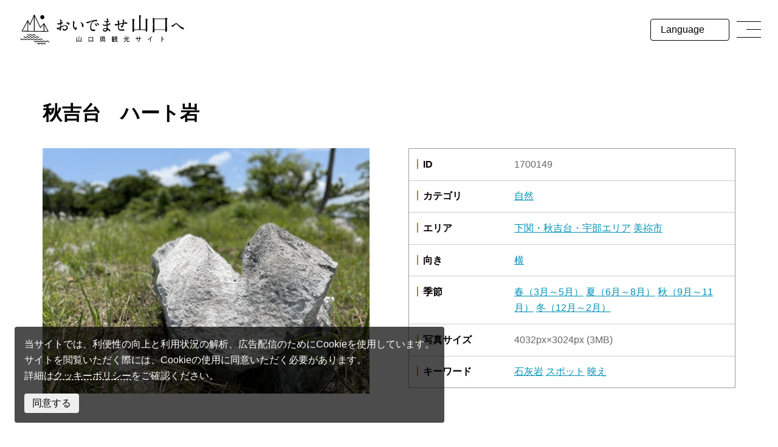

--- FILE ---
content_type: text/html; charset=UTF-8
request_url: https://yamaguchi-tourism.jp/photo/detail_1700149.html
body_size: 5400
content:
<!DOCTYPE html>
<html prefix="og: http://ogp.me/ns#" lang="ja"><!-- InstanceBegin template="/Templates/base.dwt" codeOutsideHTMLIsLocked="false" -->
<head>
<!-- Google Tag Manager -->
<script>(function(w,d,s,l,i){w[l]=w[l]||[];w[l].push({'gtm.start':
new Date().getTime(),event:'gtm.js'});var f=d.getElementsByTagName(s)[0],
j=d.createElement(s),dl=l!='dataLayer'?'&l='+l:'';j.async=true;j.src=
'https://www.googletagmanager.com/gtm.js?id='+i+dl;f.parentNode.insertBefore(j,f);
})(window,document,'script','dataLayer','GTM-NTCQKZS');</script>
<!-- End Google Tag Manager -->
<meta charset="utf-8">
<meta http-equiv="x-ua-compatible" content="ie=edge">
<meta name="viewport" content="width=device-width,initial-scale=1,viewport-fit=cover">
<meta name="format-detection" content="telephone=no">
<!-- InstanceBeginEditable name="doctitle" -->
<title>秋吉台　ハート岩｜フォトダウンロード｜【公式】山口県観光/旅行サイト おいでませ山口へ</title>
<!-- InstanceEndEditable -->
<link rel="canonical" href="https://yamaguchi-tourism.jp/photo/detail_1700149.html">
<meta name="description" content="山口県の公式観光・旅行情報サイト。やまぐち県で外せない観光スポット、秋吉台、秋芳洞、萩の「松陰神社」や岩国の「錦帯橋」などの定番以外にも話題の下関の「角島大橋」「唐戸市場」など人々を魅了するスポットがいっぱい！特集、モデルコース、観光スポット、体験、イベント、グルメ・お土産、動画、アクセスなど旅に役立つおすすめ情報・人気情報が満載です。">
<meta name="author" content="一般社団法人山口県観光連盟">
<meta name="theme-color" content="#8D7A29">
<meta property="og:locale" content="ja_JP">
<meta property="og:site_name" content="おいでませ山口へ">
<meta property="og:url" content="https://yamaguchi-tourism.jp/photo/detail_1700149.html">
<meta property="og:type" content="article">
<meta property="og:image" content="https://yamaguchi-tourism.jp/common/images/ogImg.png">
<meta name="apple-mobile-web-app-title" content="おいでませ山口へ">
<link rel="apple-touch-icon" href="https://yamaguchi-tourism.jp/common/images/touchIcon.png">
<link rel="icon" href="https://yamaguchi-tourism.jp/common/images/favicon.svg">
<meta name="twitter:site" content="@oidemase_info">
<meta name="twitter:card" content="summary">
<meta name="twitter:title" content="秋吉台　ハート岩｜フォトダウンロード｜【公式】山口県観光/旅行サイト おいでませ山口へ">
<meta name="twitter:description" content="山口県の公式観光・旅行情報サイト。やまぐち県で外せない観光スポット、秋吉台、秋芳洞、萩の「松陰神社」や岩国の「錦帯橋」などの定番以外にも話題の下関の「角島大橋」「唐戸市場」など人々を魅了するスポットがいっぱい！特集、モデルコース、観光スポット、体験、イベント、グルメ・お土産、動画、アクセスなど旅に役立つおすすめ情報・人気情報が満載です。">
<link rel="stylesheet" href="/common/css/destyle.css">
<link rel="stylesheet" href="/common/css/default.css">
<link rel="stylesheet" href="/common/css/base.css">
<!-- InstanceBeginEditable name="head" -->
<link rel="stylesheet" href="/common/lsc/css/froala/froala_style.min.css">
<link rel="stylesheet" href="/css/commonPhotosDetail.css">
<!-- InstanceEndEditable -->
<script async src=https://pagead2.googlesyndication.com/pagead/js/adsbygoogle.js?client=ca-pub-1814959799322186
crossorigin="anonymous"></script>
<script async src="https://securepubads.g.doubleclick.net/tag/js/gpt.js"></script>
<script>
	window.googletag = window.googletag || {cmd: []};
	googletag.cmd.push(function() {
		googletag.defineSlot('/22662939841/Yamaguchi_Footer_Rectangle_01', [[300, 250], [336, 280]], 'div-gpt-ad-1710768756749-0').addService(googletag.pubads());
		googletag.pubads().enableSingleRequest();
		googletag.enableServices();
	});
</script>
<script>
	window.googletag = window.googletag || {cmd: []};
	googletag.cmd.push(function() {
		googletag.defineSlot('/22662939841/Yamaguchi_Footer_Rectangle_02', [[336, 280], [300, 250]], 'div-gpt-ad-1710768825941-0').addService(googletag.pubads());
		googletag.pubads().enableSingleRequest();
		googletag.enableServices();
	});
</script>
<script>
	window.googletag = window.googletag || {cmd: []};
	googletag.cmd.push(function() {
		googletag.defineSlot('/22662939841/Yamaguchi_Footer_Rectangle_03', [[336, 280], [300, 250]], 'div-gpt-ad-1710768881264-0').addService(googletag.pubads());
		googletag.pubads().enableSingleRequest();
		googletag.enableServices();
	});
</script>
<!-- InstanceBeginEditable name="headOption" -->
<!-- InstanceEndEditable -->
</head>
<body id="body" class="do scrollTop">
<!-- Google Tag Manager (noscript) -->
<noscript><iframe src="https://www.googletagmanager.com/ns.html?id=GTM-NTCQKZS"
height="0" width="0" style="display:none;visibility:hidden"></iframe></noscript>
<!-- End Google Tag Manager (noscript) -->
<div id="wrapper">
<header id="header">
	<h1 id="siteName"><a href="/index.html">おいでませ山口へー山口県観光サイト</a></h1>
	<button id="navButton">menu</button>
</header>
<nav id="nav">
	<h2>Menu</h2>
	<div id="navGlobal">
		<h3>Main menu</h3>
		<div>
			<ul>
				<li><a href="/feature/index.html">特集</a></li>
				<li><a href="/spot/index.html">スポット・体験</a></li>
				<li><a href="/course/index.html">モデルコース</a></li>
				<li><a href="/gourmet/index.html">グルメ</a></li>
				<li><a href="/event/index.html">イベント</a></li>
				<li><a href="/blog/index.html">ブログ</a></li>
				<li><a href="https://local.staynavi.direct/oidemase/search/results?pf=35">旅の予約（宿／体験）</a></li>
				<li><a href="/access/index.html">アクセス</a></li>
			</ul>
		</div>
	</div>
	<div id="navPickup">
		<h3>Pickup</h3>
		<div>
			<ul>
				<li>
					<a href="https://yamaguchi-tourism.jp/feature/about?utm_source=TOP&utm_medium=globalnavi&utm_campaign=241125" target="_self" data-collect-lang="1" data-collect-type="1" data-collect-id="8">はじめての山口</a>
				</li>
				<li>
					<a href="https://yamaguchi-tourism.jp/feature/bakumatsuishin-summary?utm_source=TOP&utm_medium=globalnavi&utm_campaign=bakumatsuishin-summary" target="_self" data-collect-lang="1" data-collect-type="1" data-collect-id="9">幕末・維新の舞台</a>
				</li>
				<li>
					<a href="https://yamaguchi-tourism.jp/theme/list_1_________3.html?utm_source=TOP&utm_medium=globalnavi&utm_campaign=drive" target="_self" data-collect-lang="1" data-collect-type="1" data-collect-id="10">絶景ドライブ</a>
				</li>
				<li>
					<a href="https://yamaguchi-tourism.jp/feature/onsen-summary?utm_source=TOP&utm_medium=globalnavi&utm_campaign=onsen-summary" target="_self" data-collect-lang="1" data-collect-type="1" data-collect-id="16">温泉</a>
				</li>
				<li>
					<a href="https://yamaguchi-tourism.jp/feature/souvenir-summary?utm_source=TOP&utm_medium=globalnavi&utm_campaign=souvenir-summary" target="_self" data-collect-lang="1" data-collect-type="1" data-collect-id="14">定番お土産</a>
				</li>
				<li>
					<a href="https://yamaguchi-tourism.jp/feature/furusato?utm_source=TOP&utm_medium=globalnavi&utm_campaign=furusato" target="_self" data-collect-lang="1" data-collect-type="1" data-collect-id="15">ふるさと納税</a>
				</li>
			</ul>
		</div>
	</div>
	<div id="navExtra">
		<div id="navLanguage">
			<dl>
				<dt>Language</dt>
				<dd><a href="/index.html">日本語</a></dd>
				<dd><a href="http://www.visit-jy.com/en/" target="_blank">English</a></dd>
				<dd><a href="http://www.visit-jy.com/zh-cn/" target="_blank">簡体中文</a></dd>
				<dd><a href="http://www.visit-jy.com/zh-tw/" target="_blank">繁體中文</a></dd>
				<dd><a href="http://www.visit-jy.com/ko/" target="_blank">한국어</a></dd>
				<dd><a href="http://www.visit-jy.com/th/" target="_blank">ไทย</a></dd>
			</dl>
		</div>
		<div id="navBusiness">
			<a href="/business/index.html">法人のみなさまへ</a>
		</div>
		<div id="navFavorite">
			<a href="/favorite/index.html">お気に入り</a>
		</div>
	</div>
	<div id="navSns">
		<ul>
			<li><a href="https://www.facebook.com/oidemase.yamaguchi/" target="_blank">Facebook</a></li>
			<li><a href="https://twitter.com/oidemase_info" target="_blank">Twitter</a></li>
			<li><a href="https://www.instagram.com/oidemase_yamaguchi/?hl=ja" target="_blank">Instagram</a></li>
			<li><a href="https://www.youtube.com/channel/UCDcwf6JBEVy6EZnrhDH9okQ" target="_blank">YouTube</a></li>
		</ul>
	</div>
	<div id="navSearch">
		<script async src="https://cse.google.com/cse.js?cx=41dc1379bb47a117f"></script>
		<div class="gcse-search"></div>
	</div>
	<!-- InstanceBeginEditable name="nav" --><!-- InstanceEndEditable -->
</nav>
<div id="pagePath">
	<ul>
		<li><a href="/index.html">トップページ</a></li>
		<!-- InstanceBeginEditable name="pagePath" -->
			<li><a href="index.html">フォトダウンロード</a></li>
			<li>秋吉台　ハート岩</li>
			<!-- InstanceEndEditable -->
	</ul>
</div>
<main id="main">
<!-- InstanceBeginEditable name="main" -->
	<article id="detail">
		<h2>秋吉台　ハート岩</h2>
		<div id="detailStatus">
			<dl>
				<dt>ID</dt>
				<dd>1700149</dd>
				
				<dt>カテゴリ</dt>
				<dd>
				<a href="index_1___1.html">自然</a>
				</dd>
				
				<dt>エリア</dt>
				<dd>
				<a href="index_1__3.html">下関・秋吉台・宇部エリア</a>
				<a href="index_1__21.html">美祢市</a>
				</dd>
				
				<dt>向き</dt>
				<dd>
				<a href="index_1_______2.html">横</a>
				</dd>
				
				<dt>季節</dt>
				<dd>
				<a href="index_1____1.html">春（3月～5月）</a>
				<a href="index_1____2.html">夏（6月～8月）</a>
				<a href="index_1____3.html">秋（9月～11月）</a>
				<a href="index_1____4.html">冬（12月～2月）</a>
				</dd>
				<dt>写真サイズ</dt>
				<dd>4032px×3024px (3MB)</dd>
				
				<dt>キーワード</dt>
				<dd>
				<a href="index_1________%E7%9F%B3%E7%81%B0%E5%B2%A9.html">石灰岩</a>
				<a href="index_1________%E3%82%B9%E3%83%9D%E3%83%83%E3%83%88.html">スポット</a>
				<a href="index_1________%E6%98%A0%E3%81%88.html">映え</a>
				</dd>
			</dl>
		</div>
		<figure id="detailPhoto"><img src="/lsc/api/photo/?src=1700149" alt="秋吉台　ハート岩" width="100" height="100"></figure>
		<div id="detailContents">
			<div class="fr-view">
				
			</div>
		</div>
		<div id="detailDownload">
			<p>
				下記利用規約をお読みいただき、同意いただける場合に限りダウンロードしてください。
			</p>
			<a href="/lsc/api/photo/download.php?id=1700149&type=" target="_blank">画像をダウンロード</a>
		</div>
	</article>
	<article id="terms">
		<h2>山口県観光連盟公式観光サイト　画像ダウンロード　利用規約</h2>
		<div>
			<ol>
				<li>著作権は山口県観光連盟及び画像を提供した第三者に帰属します。画像データの利用はかまいませんが、山口県観光連盟及び画像を提供した第三者は著作権を放棄するものではありません。</li>
				<li>画像データは、加工あるいはそのままで、観光宣伝や販売促進の資料、観光出版物における使用、編集、加工してのご利用も可能です。</li>
				<li>ただし、公序良俗に反するような加工、被写体のイメージを著しく損なう加工による使用は禁止します。</li>
				<li>画像データを利用しての賃貸及び製造・販売などの営業行為を行うことを禁止します。</li>
				<li>画像データの使用は使用者本人の責任にて行ってください。</li>
				<li>画像データの使用により損害又は不利益が生じたとしても、山口県観光連盟はその損害又は不利益についていかなる責任も負いません。</li>
			</ol>
		</div>
	</article>
<!-- InstanceEndEditable -->
</main>
<footer id="footer">
	<div id="fNav">
		<dl>
			<dt>観光情報</dt>
			<dd><a href="/feature/index.html">特集</a></dd>
			<dd><a href="/spot/index.html">スポット・体験</a></dd>
			<dd><a href="/course/index.html">モデルコース</a></dd>
			<dd><a href="/gourmet/index.html">グルメ</a></dd>
			<dd><a href="/event/index.html">イベント</a></dd>
			<dd><a href="/blog/index.html">ブログ</a></dd>
			<dd><a href="/booking/index.html">旅の予約（宿／体験）</a></dd>
			<dd><a href="/access/index.html">アクセス</a></dd>
			<dd><a href="/favorite/index.html">お気に入りリスト</a></dd>
			<dd><a href="/news/index.html">お知らせ</a></dd>
		</dl>
		<dl>
			<dt>このサイトについて</dt>
			<dd><a href="/organization">運営組織について</a></dd>
			<dd><a href="/site">当サイトご利用にあたって</a></dd>
			<dd><a href="/link/index.html">リンク集</a></dd>
			<dd><a href="/about-link">当サイトへのリンクについて</a></dd>
			<dd><a href="/advertise">広告掲載</a></dd>
			<dd><a href="/photo/index.html">フォトダウンロード</a></dd>
			<dd><a href="/movie/index.html">動画ライブラリー</a></dd>
			<dd><a href="/pamphlet/index.html">パンフレットダウンロード</a></dd>
			<dd><a href="/form/contact/">お問い合わせ</a></dd>
		</dl>
		<dl>
			<dt>法人のみなさまへ</dt>
			<dd><a href="/business/feature/mice">コンベンション情報</a></dd>
			<dd><a href="/business/news/index_1_1__2.html">補助金・助成金</a></dd>
			<dd><a href="/business/news/index_1_1__3.html">入札・公募</a></dd>
			<dd><a href="/business/news/index.html">お知らせ</a></dd>
		</dl>
	</div>
	<aside id="fBanner">
		<h3>PR</h3>
		<div>
			<ul>
				<li><a href="https://www.kankou-shimane.com/mag/1004.html" target="_blank" ><img src="/lsc/upfile/banner/0000/0013/13_1_l.png" alt="萩・石見空港キャンペーン" width="100" height="100" loading="lazy"></a></li>
			</ul>
			
		</div>
		<div>
			<!-- /22662939841/Yamaguchi_Footer_Rectangle_01 -->
			<div id='div-gpt-ad-1710768756749-0' style='min-width: 300px; min-height: 250px;'>
				<script>
					googletag.cmd.push(function() { googletag.display('div-gpt-ad-1710768756749-0'); });
				</script>
			</div>
			<!-- /22662939841/Yamaguchi_Footer_Rectangle_02 -->
			<div id='div-gpt-ad-1710768825941-0' style='min-width: 300px; min-height: 250px;'>
				<script>
					googletag.cmd.push(function() { googletag.display('div-gpt-ad-1710768825941-0'); });
				</script>
			</div>
			<!-- /22662939841/Yamaguchi_Footer_Rectangle_03 -->
			<div id='div-gpt-ad-1710768881264-0' style='min-width: 300px; min-height: 250px;'>
				<script>
					googletag.cmd.push(function() { googletag.display('div-gpt-ad-1710768881264-0'); });
				</script>
			</div>
		</div>
	</aside>
	<address id="fAddress">
		<h4>一般社団法人山口県観光連盟</h4>
		<p>山口県観光連盟のWEBサイトに掲載されている<br class="sp_p">全データについて無断転載・引用を禁じます。</p>
	</address>
	<div id="copyright">
		<p>&copy; Yamaguchi Prefectural Tourism Federation All rights reserved.</p>
	</div>
</footer>
</div>
<script src="//ajax.googleapis.com/ajax/libs/jquery/3.3.1/jquery.min.js"></script>
<script src="//cdnjs.cloudflare.com/ajax/libs/jquery-cookie/1.4.1/jquery.cookie.min.js"></script>
<script src="/common/js/default.js"></script>
<script src="/common/js/base.js"></script>
<!-- InstanceBeginEditable name="foot" -->
<!-- InstanceEndEditable -->
</body>
<!-- InstanceEnd --></html>

--- FILE ---
content_type: text/html; charset=utf-8
request_url: https://www.google.com/recaptcha/api2/aframe
body_size: 105
content:
<!DOCTYPE HTML><html><head><meta http-equiv="content-type" content="text/html; charset=UTF-8"></head><body><script nonce="6vYDTuUb0fCn43mk5Lzb5A">/** Anti-fraud and anti-abuse applications only. See google.com/recaptcha */ try{var clients={'sodar':'https://pagead2.googlesyndication.com/pagead/sodar?'};window.addEventListener("message",function(a){try{if(a.source===window.parent){var b=JSON.parse(a.data);var c=clients[b['id']];if(c){var d=document.createElement('img');d.src=c+b['params']+'&rc='+(localStorage.getItem("rc::a")?sessionStorage.getItem("rc::b"):"");window.document.body.appendChild(d);sessionStorage.setItem("rc::e",parseInt(sessionStorage.getItem("rc::e")||0)+1);localStorage.setItem("rc::h",'1769272033248');}}}catch(b){}});window.parent.postMessage("_grecaptcha_ready", "*");}catch(b){}</script></body></html>

--- FILE ---
content_type: text/css
request_url: https://yamaguchi-tourism.jp/common/css/base.css
body_size: 11195
content:
/* CSS Document */

@page {
	size: 1390px 1967px;
	margin: 30px;
	}

@media print {
	body {
		-webkit-print-color-adjust: exact;
		}
	iframe{
		display: none;
		}
	#wrapper{
		max-width: 1330px;
		}
	#nav,
	#floatingMenu,
	#cookieAgree{
		display: none !important;
		}
	.slick-slide{
		max-width: 1330px;
		}
	.slick-track{
		transform: none !important;
		}
	.slick-track .slick-slide:not(.slick-active){
		display: none !important;
		}
	.fr-view{
		word-break: break-all;
		}
	}

:root{
	--color: #000000;
	--color-theme: #a58937;
	--primary-color: var(--color-theme);
	--space: 2em;
	--wrap: min(var(--wrap-fit), var(--wrap-max));
	--wrap-fit: calc(100% - (var(--font-size) * 3));
	--wrap-max: 1140px;
	--font-size: 3.8vw;
	--font: 'YuGothic', 'Yu Gothic', 'Hiragino Kaku Gothic ProN', 'ヒラギノ角ゴ ProN W3', sans-serif;
	--font-min: 'YuMincho', 'Yu Mincho', '游明朝体', 'ヒラギノ明朝 ProN', 'Hiragino Mincho ProN', sans-serif;
	}
	@media (min-width: 576px) {
		:root{
			--font-size: 12px;
			}
		}
	@media (min-width: 768px) {
		:root{
			--space: 3em;
			--font-size: 14px;
		}
	}
	@media (min-width: 992px) {
		:root{
			--space: 4em;
		}
	}
	@media (min-width: 1200px) {
		:root{
			--font-size: 16px;
		}
	}

html{
	font-size: 62.5%;
	scroll-behavior: smooth;
	scroll-padding-top: 4em;
	}

body{
	color: var(--color);
	fill: currentColor;
	font: 400 var(--font-size) var(--font);
	line-height: 1.65;
	overflow-wrap: anywhere;
	}

a{
	color: inherit;
	fill: currentColor;
	transition-property: color, text-decoration, background, background-color, background-size, border, border-color, box-shadow, fill, filter, opacity;
	transition-duration: 0.2s;
	transition-timing-function: ease-out;
	}

img{
	width: 100%;
	}
	img[src="[url]"]{
		display: block;
		background: #f2f2f2 url('/common/images/logoType.svg') no-repeat center / 75%;
		}

main{}
	main a{
		color: #0091b5;
		fill: currentColor;
		text-decoration: underline;
		}
		main a:hover{
			color: #e50012;
			}
			main a i{
				display: flex;
				align-content: center;
				}

article{}
	article:has(figure img[src="[url]"]){
		display: none !important;
		}

input,
textarea,
select{}
	input:focus,
	textarea:focus,
	select:focus{
		border: 1px solid var(--color-theme);
		}

input[type="radio"],
input[type="checkbox"]{}
	input[type="radio"]:checked+label,
	input[type="checkbox"]:checked+label{}
		input[type="radio"]:checked+label:before,
		input[type="checkbox"]:checked+label:before{
			border-color: var(--color-theme);
			background-color: var(--color-theme);
			-webkit-animation: checked 0.2s forwards;
			animation: checked 0.2s forwards;
			}
		@-webkit-keyframes checked{
			30% {box-shadow: 0 0 0 1em rgba(165,137,55,0.5);}
			}
		@keyframes checked{
			30% {box-shadow: 0 0 0 1em rgba(165,137,55,0.5);}
			}

#wrapper{
	display: grid;
	grid-template-columns: minmax(0, 1fr);
	width: 100%;
	min-height: 100vh;
	}
	#wrapper #header{
		align-self: start;
		}
	#wrapper #nav{
		z-index: 110;
		}
	@media (max-width: 991.98px) {
		#wrapper #header{
			position: -webkit-sticky;
			position: sticky;
			top: 0;
			z-index: 110;
			}
		}

#header,
#nav,
#main{
	order: -1;
	}

#header{
	display: flex;
	justify-content: space-between;
	align-items: center;
	grid-gap: 1em;
	min-height: 4em;
	padding-left: 1em;
	background: rgba(255,255,255,0.7);
	z-index: 100;
	}
	#header #navButton{
		order: 1;
		}
	@media (min-width: 576px) {
		#header{
			padding: 1em;
			}
		}
	@media (min-width: 992px) {
		#header #siteName{
			margin: 0 auto 0 1em;
			}
		}

#siteName{}
	#siteName a{
		display: block;
		aspect-ratio: 300 / 55;
		height: 3em;
		background: currentColor;
		color: inherit;
		overflow: hidden;
		-webkit-mask: url('/common/images/logoType.svg') no-repeat center / contain;
		}
	@media (min-width: 768px) {
		#siteName a{
			height: clamp(48px, calc(64 / 1200 * 100vw), 64px);
			}
		}

#navButton{
	all: unset;
	box-sizing: border-box;
	display: grid;
	align-content: center;
	grid-row-gap: 0.75em;
	aspect-ratio: 1;
	width: 4em;
	padding: 0.75em;
	color: inherit;
	overflow: hidden;
	cursor: pointer;
	}
	#navButton:not(:has(i)){
		visibility: hidden;
		}
	#navButton i{
		border-top: 1px solid currentColor;
		}
		#navButton i:nth-child(2){
			margin-left: 40%;
			}

#hLanguage{
	height: calc(2em + 2px);
	}
	#hLanguage dl{
		position: relative;
		border: 1px solid currentColor;
		border-radius: 4px;
		overflow: hidden;
		}
	#hLanguage dt{
		display: grid;
		grid-template-columns: 1fr 1em;
		align-items: center;
		column-gap: 1em;
		min-height: 2em;
		padding: 0.25em 0.5em 0.25em 1em;
		font-weight: normal;
		cursor: pointer;
		}
		#hLanguage dt:after{
			content: "";
			aspect-ratio: 1;
			background: currentColor;
			-webkit-mask: url('data:image/svg+xml;charset=UTF-8,<svg xmlns="http://www.w3.org/2000/svg" viewBox="0 0 16 16" style="fill: none; stroke: black; stroke-width: 1px;"><polyline points="1 4 8 11 15 4"/></svg>') no-repeat center / contain;
			}
		#hLanguage dt.open:after{
			transform: scale(1, -1);
			}
	#hLanguage dt+span{
		display: block;
		}
	#hLanguage dd{
		border-top: 1px solid currentColor;
		}
	#hLanguage a{
		display: block;
		padding: 0.25em 1em;
		}
		#hLanguage a:hover{
			background: #f0ece3;
			}
	@media (max-width: 991.98px) {
		#hLanguage{
			display: none;
			}
		}

#nav{
	position: fixed;
	top: 0;
	left: 100%;
	width: 100%;
	height: 100%;
	display: grid;
	grid-row-gap: var(--space);
	align-content: start;
	align-items: center;
	padding-bottom: 64px;
	background: var(--color-theme);
	color: #fff;
	overflow-x: auto;
	transform: translateX(0);
	transition: transform 0.2s ease-out;
	}
	.nav #nav{
		transform: translateX(-100%);
		}
	#nav h2{
		grid-column: 1;
		grid-row: 1;
		}
		#nav h2 a{
			display: block;
			aspect-ratio: 300 / 55;
			height: 3em;
			background: currentColor;
			color: inherit;
			-webkit-mask: url('/common/images/logoType.svg') no-repeat center / contain;
			}
	#nav #navClose{
		grid-column: 1;
		grid-row: 1;
		justify-self: end;
		}
	#nav #navGlobal,
	#nav #navPickup,
	#nav #navExtra{
		margin-top: 2em;
		}
	@media (max-width: 991.98px) {
		#nav #navExtra,
		#nav #navSns,
		#nav #navSearch{
			justify-self: center;
			width: min(var(--wrap-fit), 480px);
			}
		#nav #navSearch{
			grid-row: 4;
			}
		}
	@media (min-width: 576px) {
		#nav{
			padding-top: 1em;
			}
		}
	@media (min-width: 768px) {
		#nav h2 a{
			height: clamp(48px, calc(64 / 1200 * 100vw), 64px);
			}
		}
	@media (min-width: 992px) {
		#nav{
			grid-template-columns: 1fr 20em 4em;
			column-gap: 2em;
			}
		#nav>*{
			grid-column: 1 / 4;
			}
		#nav h2{
			margin: 0 auto 0 1em;
			}
		#navHeader{
			grid-row: 1;
			}
		#nav #navSns{
			grid-column: 1;
			grid-row: 1;
			justify-self: end;
			}
		#nav #navSearch{
			grid-column: 2;
			grid-row: 1;
			}
		}

#navHeader{
	display: flex;
	justify-content: space-between;
	align-items: center;
	grid-gap: 1em;
	min-height: 4em;
	padding-left: 1em;
	}
	@media (min-width: 576px) {
		#navHeader{
			padding: 0 1em;
			}
		}

#navClose{
	all: unset;
	box-sizing: border-box;
	display: grid;
	grid-template-rows: 1fr auto;
	aspect-ratio: 1;
	width: 4em;
	padding: 0.5em 0;
	text-align: center;
	cursor: pointer;
	overflow: hidden;
	}
	#navClose:before,
	#navClose:after{
		content: "";
		grid-column: 1;
		grid-row: 1;
		width: 60%;
		align-self: center;
		justify-self: center;
		height: 2px;
		background:  currentColor;
		}
	#navClose:before{
		transform: rotate(-30deg);
		}
	#navClose:after{
		transform: rotate(30deg);
		}
	#navClose span{
		text-transform: uppercase;
		transform-origin: center bottom;
		font-weight: bold;
		transform: scale(0.75);
		letter-spacing: 0.1em;
		line-height: 1;
		white-space: nowrap;
		}

:where(#navGlobal, #navPickup){
	display: grid;
	grid-template-columns: 1fr min(var(--wrap-fit), 480px) 1fr;
	grid-row-gap: 1em;
	}
	:where(#navGlobal, #navPickup):before{
		content: "";
		grid-column: 1 / 4;
		border-top: 1px solid currentColor;
		opacity: 0.3;
		}
	:where(#navGlobal, #navPickup)>*{
		grid-column: 2;
		}
	:where(#navGlobal, #navPickup) h3{
		grid-row: 1;
		display: flex;
		flex-wrap: wrap;
		align-items: baseline;
		column-gap: 0.5em;
		font-size: 2em;
		text-transform: capitalize;
		letter-spacing: 0.1em;
		line-height: 1;
		}
		:where(#navGlobal, #navPickup) h3:after{
			font-weight: bold;
			font-size: 0.5em;
			letter-spacing: 0.3em;
			}

#navGlobal{}
	#navGlobal h3:after{
		content: "メインメニュー";
		}
	#navGlobal ul{
		display: grid;
		grid-template-columns: repeat(2, 1fr);
		grid-gap: 1em;
		}
	#navGlobal a{
		display: block;
		font-weight: bold;
		}

#navPickup{}
	#navPickup h3:after{
		content: "ピックアップ";
		}
	#navPickup ul{
		display: grid;
		grid-gap: 1em;
		}
	#navPickup a{
		display: grid;
		grid-template-columns: auto 1fr;
		column-gap: 0.5em;
		font-weight: bold;
		}
		#navPickup a:before{
			content: "●";
			}

#navExtra{
	display: grid;
	justify-content: center;
	grid-gap: 1em 2em;
	color: #000;
	text-align: center;
	}
	#navExtra>*{
		min-width: min(80vw, 14em);
		}
	@media (min-width: 576px) {
		#navExtra{
			display: flex;
			flex-wrap: wrap;
			}
		}

#navLanguage{}
	#navLanguage dt{
		display: grid;
		grid-template-columns: 1fr 1em;
		column-gap: 1em;
		align-items: center;
		min-height: min(48px, 3em);
		padding: 0.5em;
		background: #fff;
		border-radius: 4px;
		font-weight: normal;
		text-align: center;
		cursor: pointer;
		}
		#navLanguage dt:after{
			content: "";
			aspect-ratio: 1;
			background: currentColor;
			-webkit-mask: url('data:image/svg+xml;charset=UTF-8,<svg xmlns="http://www.w3.org/2000/svg" viewBox="0 0 16 16" style="fill: none; stroke: black; stroke-width: 1px;"><polyline points="1 4 8 11 15 4"/></svg>') no-repeat center / contain;
			}
			#navLanguage dt.open:before{
				transform: scale(1, -1);
				}
	#navLanguage dt+span{
		display: block;
		padding-top: 0.5em;
		}
	#navLanguage dd{}
		#navLanguage dd:nth-of-type(n+2){
			border-top: 1px solid #A3A3A3;
			}
	#navLanguage a{
		display: grid;
		align-items: center;
		min-height: min(48px, 3em);
		padding: 0.5em;
		background: #fff;
		color: inherit;
		}

#navBusiness{}
	#navBusiness a{
		display: grid;
		grid-template-columns: 1fr 1em;
		column-gap: 1em;
		align-items: center;
		min-height: min(48px, 3em);
		padding: 0.5em;
		background: #fff;
		border-radius: 4px;
		color: inherit;
		}
		#navBusiness a:after{
			content: "";
			aspect-ratio: 1;
			background: currentColor;
			-webkit-mask: url('data:image/svg+xml;charset=UTF-8,<svg xmlns="http://www.w3.org/2000/svg" viewBox="0 0 16 16" style="fill: none; stroke: black; stroke-width: 1px;"><polyline points="4 1 11 8 4 15"/></svg>') no-repeat center / contain;
			}

#navFavorite{
	order: -1;
	}
	#navFavorite a{
		display: grid;
		grid-template-columns: 1em 1fr;
		align-items: center;
		min-height: min(48px, 3em);
		padding: 0.5em;
		background: #fff;
		border-radius: 4px;
		color: inherit;
		}
		#navFavorite a:before{
			content: "";
			aspect-ratio: 1;
			background: currentColor;
			-webkit-mask: url('data:image/svg+xml;charset=UTF-8,<svg xmlns="http://www.w3.org/2000/svg" viewBox="0 0 24 24"><path d="M17.65,3.5H14.82L12,6.5l-2.82-3H6.35L4,6v4.5l8,10,8-10V6Z"/></svg>') no-repeat center / contain;
			}

#navSns{}
	#navSns ul{
		display: flex;
		align-items: center;
		justify-content: center;
		grid-gap: 1em;
		}
	#navSns a{
		display: block;
		aspect-ratio: 1;
		width: min(2em, 24px);
		background: currentColor;
		overflow: hidden;
		}
		#navSns a[href*="facebook.com"]{
			-webkit-mask: url('data:image/svg+xml;charset=UTF-8,<svg xmlns="http://www.w3.org/2000/svg" viewBox="0 0 24 24"><path d="M16.61,6.11a3.59,3.59,0,0,0-1.83-.68,2.19,2.19,0,0,0-1.46.43A2.12,2.12,0,0,0,12.9,7.4V8.53h3.42l-.74,3.14H12.9V21.6H8.61V11.67h-2V8.53h2V7.33a5.88,5.88,0,0,1,.45-2.64A3.77,3.77,0,0,1,10.74,3,7.73,7.73,0,0,1,14,2.4a12.06,12.06,0,0,1,3.44.76Z"/></svg>') no-repeat center / contain;
			}
		#navSns a[href*="twitter.com"]{
			-webkit-mask: url('data:image/svg+xml;charset=UTF-8,<svg xmlns="http://www.w3.org/2000/svg" viewBox="0 0 24 24"><path d="M13.68,10.62l6.56-7.62h-1.55l-5.69,6.62-4.55-6.62H3.19l6.88,10.01-6.88,7.99h1.55l6.01-6.99,4.8,6.99h5.24l-7.13-10.38h0ZM11.55,13.1l-.7-1-5.54-7.93h2.39l4.47,6.4.7,1,5.82,8.32h-2.39l-4.75-6.79h0Z"/></svg>') no-repeat center / contain;
			}
		#navSns a[href*="instagram.com"]{
			-webkit-mask: url('data:image/svg+xml;charset=UTF-8,<svg xmlns="http://www.w3.org/2000/svg" viewBox="0 0 24 24"><path d="M16,21.6H8A5.58,5.58,0,0,1,2.42,16V8A5.58,5.58,0,0,1,8,2.4h8A5.58,5.58,0,0,1,21.58,8V16A5.58,5.58,0,0,1,16,21.6ZM8,4.16A3.82,3.82,0,0,0,4.17,8V16A3.82,3.82,0,0,0,8,19.84h8A3.82,3.82,0,0,0,19.83,16V8A3.82,3.82,0,0,0,16,4.16Z"/><path d="M12,16.91A4.91,4.91,0,1,1,16.91,12,4.91,4.91,0,0,1,12,16.91Zm0-8.1A3.19,3.19,0,1,0,15.19,12,3.19,3.19,0,0,0,12,8.81Z"/><path d="M18.32,6.9a1.17,1.17,0,1,1-1.17-1.17A1.17,1.17,0,0,1,18.32,6.9Z"/></svg>') no-repeat center / contain;
			}
		#navSns a[href*="youtube.com"]{
			-webkit-mask: url('data:image/svg+xml;charset=UTF-8,<svg xmlns="http://www.w3.org/2000/svg" viewBox="0 0 24 24"><path d="M21.2,7.38a2.4,2.4,0,0,0-1.7-1.7,57.55,57.55,0,0,0-7.5-.4,57.55,57.55,0,0,0-7.5.4,2.4,2.4,0,0,0-1.7,1.7A25.06,25.06,0,0,0,2.4,12a25.06,25.06,0,0,0,.4,4.62,2.4,2.4,0,0,0,1.7,1.7,57.55,57.55,0,0,0,7.5.4,57.55,57.55,0,0,0,7.5-.4,2.4,2.4,0,0,0,1.7-1.7A25.06,25.06,0,0,0,21.6,12,25.06,25.06,0,0,0,21.2,7.38Zm-11.12,7.5V9.12l5,2.88Z"/></svg>') no-repeat center / contain;
			}

#navSearch{}
	#navSearch .gsc-control-cse,
	#navSearch .gsc-input-box,
	#navSearch td{
		margin: 0;
		padding: 0;
		border: none;
		background: none;
		}
	#navSearch .gsc-search-box{
		height: 3em;
		margin: 0;
		padding: 0 0 0 1em;
		background: #fff;
		border-radius: 1.5em;
		overflow: hidden;
		}
	#navSearch input{
		color: #000;
		font-size: 16px;
		}
	#navSearch button{
		display: flex;
		align-items: center;
		justify-content: center;
		width: 3em;
		height: 3em;
		margin: 0;
		padding: 0;
		background: none;
		border: none;
		border-radius: 0;
		font-size: 1em;
		}
	#navSearch svg{
		width: 1em;
		height: 1em;
		fill: #4D4D4D;
		}

#pagePath{
	display: grid;
	grid-template-columns: 1fr var(--wrap) 1fr;
	padding: 1em 0;
	background: #fff;
	border-bottom: 1px solid #9b9b9b;
	}
	#pagePath ul{
		grid-column: 2;
		display: flex;
		flex-wrap: wrap;
		grid-gap: 0.5em;
		list-style: none;
		}
	#pagePath li{
		display: contents;
		}
		#pagePath li:nth-child(n+2):before{
			content: ">";
			}
	#pagePath a{
		display: block;
		white-space: nowrap;
		text-overflow: ellipsis;
		overflow: hidden;
		}
		#pagePath a:hover{
			text-decoration: none;
			}
	@media (max-width: 991.98px) {
		#pagePath{
			display: none;
			}
		}

#footer{
	display: grid;
	grid-template-columns: 1fr var(--wrap) 1fr;
	margin-top: var(--space);
	}
	#footer:before{
		content: "";
		grid-column: 1 / 4;
		grid-row: 1 / 3;
		align-self: end;
		height: min(100%, 1200px);
		background: url("../images/footerBg.jpg") no-repeat center bottom / 100% auto;
		background-size: cover;
		-webkit-mask: linear-gradient(0deg, black 75%, transparent) no-repeat center / cover;
		z-index: -1;
		}
	#footer>*{
		grid-column: 2;
		}
	#footer #fBanner{
		grid-row: 1;
		}
	#footer #fNav{
		grid-row: 2;
		}

#fBanner{
	overflow: hidden;
	}
	#fBanner h3{
		font-weight: bold;
		font-size: 1.2em;
		text-align: center;
		}
	#fBanner h3+div{
		margin-top: 2em;
		}
	#fBanner h3+div+div{
		display: flex;
		flex-wrap: wrap;
		justify-content: center;
		grid-gap: 2em;
		margin-top: var(--space);
		}
	#fBanner ul{
		display: grid;
		grid-template-columns: repeat(auto-fill, minmax(min(calc(50% - 1em), 188px), 1fr));
		grid-gap: 1em;
		}
	#fBanner a{
		display: block;
		}
	#fBanner img{
		aspect-ratio: 3 / 1;
		object-fit: contain;
		}
	@media (min-width: 576px) {
		#fBanner ul{
			grid-gap: calc(var(--space) / 2) var(--space);
			}
		}

#fNav{
	display: grid;
	align-items: start;
	grid-gap: var(--space);
	padding: var(--space) 0;
	}
	#fNav dl{
		display: grid;
		grid-row-gap: 0.5em;
		padding-top: 1em;
		border-top: 1px solid currentColor;
		color: #fff;
		}
	#fNav dd{
		font-size: 0.9em;
		}
	#fNav a{
		display: block;
		}
	@media (min-width: 576px) {
		#fNav{
			grid-template-columns: repeat(3, 1fr);
			}
		}

#fAddress{
	grid-column: 1 / 4;
	display: grid;
	grid-template-columns: 1fr var(--wrap) 1fr;
	grid-row-gap: 1em;
	padding: var(--space) 0;
	background: #E4D9C5;
	}
	#fAddress>*{
		grid-column: 2;
		}
	#fAddress h4{
		font-size: 1.1em;
		text-align: center;
		}
	#fAddress p{
		font-size: 0.9em;
		text-align: center;
		}

#copyright{
	grid-column: 1 / 4;
	display: grid;
	grid-template-columns: 1fr var(--wrap) 1fr;
	padding-bottom: var(--space);
	background: #E4D9C5;
	box-sizing: content-box;
	}
	#copyright>*{
		grid-column: 2;
		}
	#copyright p{
		font-size: 0.8em;
		text-align: center;
		}

#cookieAgree{
	position: fixed;
	left: 1.5em;
	bottom: 1.5em;
	display: inline-grid;
	max-width: calc(100% - 3em);
	padding: 1em;
	background-color: rgba(0, 0, 0, 0.7);
	border-radius: 4px;
	z-index: 1000;
	}
	#cookieAgree div{
		display: contents;
		font-size: 0.875em;
		}
	#cookieAgree p{
		color: #fff;
		}
	#cookieAgree a{
		text-decoration-line: underline;
		text-decoration-style: dashed;
		}
	#cookieAgree button{
		justify-self: start;
		margin-top: 1em;
		padding: 0.5em 0.8em;
		background: #efefef;
		color: inherit;
		border-radius: 4px;
		font-weight: normal;
		line-height: 1em;
		cursor: pointer;
		}

#floatingNav{
	position: fixed;
	top: 0;
	left: 0;
	width: 100%;
	display: grid;
	grid-template-columns: auto 1fr auto;
	grid-template-rows: auto 1fr;
	align-items: center;
	column-gap: 1em;
	padding: 0 1em;
	background: #fff;
	border-bottom: 1px solid #000;
	transform: translateY(-100%);
	transition: transform 0.2s ease-out;
	z-index: 110;
	}
	.nav #floatingNav{
		visibility: hidden;
		}
	#floatingNav.fixed{
		transform: translateY(0);
		}
	#floatingNav h2{
		grid-column: 1;
		grid-row: 1 / 4;
		align-self: end;
		margin: 1em;
		}
		#floatingNav h2 a{
			display: block;
			aspect-ratio: 300 / 55;
			height: clamp(48px, calc(64 / 1200 * 100vw), 64px);
			background: currentColor;
			color: inherit;
			overflow: hidden;
			-webkit-mask: url('/common/images/logoType.svg') no-repeat center / contain;
			}
	#floatingNav #floatingNavGlobal,
	#floatingNav #floatingNavPickup,
	#floatingNav #floatingNavBusiness,
	#floatingNav #floatingNavLanguage{
		font-size: clamp(8px, calc(16 / 1200 * 100vw), 16px);
		}
	#floatingNav #floatingNavGlobal{
		order: 1;
		grid-column: 2 / 4;
		margin-top: 0.5em;
		}
	#floatingNav #floatingNavPickup{
		order: 1;
		grid-column: 2 / 4;
		}
	#floatingNav #floatingNavBusiness,
	#floatingNav #floatingNavLanguage{
		margin-top: 1em;
		}
	@media (max-width: 991.98px) {
		#floatingNav{
			display: none;
			}
		}

#floatingNavGlobal{}
	#floatingNavGlobal ul{
		display: table;
		width: 100%;
		}
	#floatingNavGlobal li{
		position: relative;
		display: table-cell;
		overflow: hidden;
		}
		#floatingNavGlobal li:before{
			content: "";
			position: absolute;
			bottom: 0;
			left: 0;
			height: 50%;
			border-left: 1px solid #A3A3A3;
			}
	#floatingNavGlobal a{
		display: grid;
		align-items: center;
		padding: 0.5em;
		text-align: center;
		}

#floatingNavPickup{
	border-top: 1px solid #A3A3A3;
	}
	#floatingNavPickup ul{
		display: table;
		width: 100%;
		}
	#floatingNavPickup li{
		display: table-cell;
		border-left: 1px solid #A3A3A3;
		}
	#floatingNavPickup a{
		display: grid;
		align-items: center;
		padding: 0.5em;
		text-align: center;
		}
	@media (min-width: 1400px) {
		#floatingNavPickup ul{
			table-layout: fixed;
			}
		}

#floatingNavBusiness{
	justify-self: end;
	}
	#floatingNavBusiness a{
		display: grid;
		grid-template-columns: 1fr 1em;
		column-gap: 1em;
		align-items: center;
		min-height: 2em;
		border: 1px solid currentColor;
		padding: 0.25em 0.5em 0.25em 1em;
		border-radius: 4px;
		color: inherit;
		}
		#floatingNavBusiness a:after{
			content: "";
			aspect-ratio: 1;
			background: currentColor;
			-webkit-mask: url('data:image/svg+xml;charset=UTF-8,<svg xmlns="http://www.w3.org/2000/svg" viewBox="0 0 16 16" style="fill: none; stroke: black; stroke-width: 1px;"><polyline points="4 1 11 8 4 15"/></svg>') no-repeat center / contain;
			}

#floatingNavLanguage{
	height: calc(2em + 2px);
	}
	#floatingNavLanguage dl{
		position: relative;
		background: #fff;
		border: 1px solid currentColor;
		border-radius: 4px;
		overflow: hidden;
		}
	#floatingNavLanguage dt{
		display: grid;
		grid-template-columns: 1fr 1em;
		align-items: center;
		column-gap: 1em;
		min-height: 2em;
		padding: 0.25em 0.5em 0.25em 1em;
		font-weight: normal;
		cursor: pointer;
		}
		#floatingNavLanguage dt:after{
			content: "";
			aspect-ratio: 1;
			background: currentColor;
			-webkit-mask: url('data:image/svg+xml;charset=UTF-8,<svg xmlns="http://www.w3.org/2000/svg" viewBox="0 0 16 16" style="fill: none; stroke: black; stroke-width: 1px;"><polyline points="1 4 8 11 15 4"/></svg>') no-repeat center / contain;
			}
		#floatingNavLanguage dt.open:after{
			transform: scale(1, -1);
			}
	#floatingNavLanguage dt+span{
		display: block;
		}
	#floatingNavLanguage dd{
		border-top: 1px solid currentColor;
		}
	#floatingNavLanguage a{
		display: block;
		padding: 0.25em 1em;
		}
		#floatingNavLanguage a:hover{
			background: #f0ece3;
			}

#pagenation{
	display: grid;
	grid-template-columns: 1fr var(--wrap) 1fr;
	}
	#pagenation>*{
		grid-column: 2;
		}
	#pagenation ul,
	#pagenation ol{
		display: flex;
		flex-wrap: wrap;
		align-items: center;
		justify-content: center;
		list-style: none;
		margin: -0.5em;
		}
	#pagenation li{
		margin: 0.5em;
		}
	#pagenation a{
		display: grid;
		align-items: center;
		color: inherit;
		text-decoration: none;
		}
		#pagenation a:not([rel]){
			aspect-ratio: 1;
			width: 2.6em;
			border: 1px solid currentColor;
			border-radius: 6px;
			text-align: center;
			}
			#pagenation a:not([rel]).lsc-current-page{
				background: #a58937;
				border-color: transparent;
				color: #fff;
				}
		#pagenation a[rel]{
			column-gap: 0.5em;
			color: inherit;
			}
			#pagenation a[rel]:after{
				content: "";
				aspect-ratio: 1;
				background: var(--color);
				-webkit-mask: url('data:image/svg+xml;charset=UTF-8,<svg xmlns="http://www.w3.org/2000/svg" viewBox="0 0 16 16" style="fill: none; stroke: black; stroke-width: 1px;"><polyline points="4 1 11 8 4 15"/></svg>') no-repeat center / contain;
				}
		#pagenation a:hover{
			opacity: 0.7;
			}
	#pagenation [rel="prev"]{
		grid-template-columns: 1em auto;
		}
		#pagenation [rel="prev"]:after{
			order: -1;
			transform: scale(-1, 1);
			}
	#pagenation [rel="next"]{
		grid-template-columns: auto 1em;
		}
	#pagenation .wrap{
		display: contents;
		}
		#pagenation .wrap>*{
			grid-column: 2;
			}

#sidebar{
	display: grid;
	grid-template-columns: 1fr var(--wrap) 1fr;
	grid-row-gap: var(--space);
	}
	#sidebar>*{
		grid-column: 2;
		}
	#sidebar article{
		display: grid;
		grid-template-columns: unset;
		grid-row-gap: 1em;
		}
		#sidebar article>*{
			grid-column: unset;
			}
	#sidebar h2{
		padding-bottom: 0.5em;
		border-bottom: 1px solid #ccc;
		font-weight: bold;
		font-size: 1.1em;
		}
	#sidebar h2+div{
		display: flex;
		justify-content: center;
		order: 1;
		}
		#sidebar h2+div a{
			display: grid;
			grid-template-columns: 1fr 1em;
			column-gap: 0.5em;
			align-items: center;
			min-width: min(80%, 160px);
			min-height: min(3em, 48px);
			padding: 0.25em 1em;
			border: 1px solid currentColor;
			border-radius: 6px;
			color: inherit;
			font-weight: bold;
			text-decoration: none;
			text-align: center;
			}
			#sidebar h2+div a:after{
				content: "";
				aspect-ratio: 1;
				background: currentColor;
				transform: translateX(50%);
				-webkit-mask: url('data:image/svg+xml;charset=UTF-8,<svg xmlns="http://www.w3.org/2000/svg" viewBox="0 0 16 16" style="fill: none; stroke: black; stroke-width: 1px;"><polyline points="4 1 11 8 4 15"/></svg>') no-repeat center / contain;
				}
			#sidebar h2+div a:hover{
				background: #dacfbb;
				}
	@media (min-width: 992px) {
		#sidebar{
			position: sticky;
			top: 0;
			align-self: start;
			pointer-events: none;
			transition: top 0.2s ease-out;
			}
			#sidebar>*{
				width: 300px;
				justify-self: end;
				pointer-events: all;
				}
		}

/*.wrap{
	max-width: calc(100% - 3em);
	margin-left: auto;
	margin-right: auto;
	}

.min{
	font-family: 'YuMincho','Yu Mincho','游明朝体','ヒラギノ明朝 ProN','Hiragino Mincho ProN',sans-serif;
	}

.subject{
	position: relative;
	z-index: 1;
	}
	.subject h2{
		padding: 2em 0;
		text-align: center;
		}
	.subject:before{
		content: "";
		position: absolute;
		top: 0;
		left: calc(50% - 50vw);
		width: 100vw;
		height: 100%;
		background: #f0ece3;
		z-index: -1;
		}
	.subject+*{
		margin-top: 2em;
		}

.headline{
	margin: 0;
	padding: 0;
	font-weight: bold;
	line-height: 1.4em;
	}
	.headline+*{
		margin-top: 2em;
		}

.title{
	margin: 0;
	padding: 0;
	font-weight: bold;
	line-height: 1.4em;
	}
	.title.frame{
		padding: 0.6em;
		border: 1px solid #9b9b9b;
		border-top: 4px solid #a58937;
		}
	.title.point{
		position: relative;
		padding-left: calc(4px + 0.5em);
		}
		.title.point:before{
			content: "";
			position: absolute;
			top: 0.1em;
			left: 0;
			width: 4px;
			height: 1em;
			background: #a58937;
			}
	.title+*{
		margin-top: 1em;
		}

.subTitle{
	margin: 0;
	padding: 0;
	font-weight: bold;
	line-height: 1.4em;
	}
	.subTitle.point{
		position: relative;
		padding-left: calc(4px + 0.5em);
		}
		.subTitle.point:before{
			content: "";
			position: absolute;
			top: 0.1em;
			left: 0;
			width: 4px;
			height: 1em;
			background: #a58937;
			}

.buttonSet{
	justify-content: center;
	grid-gap: 1em;
	}
	.buttonSet ul,
	.buttonSet li{
		display: contents;
		}
	@media (max-width: 767.98px) and (orientation:portrait) {
		.buttonSet{
			display: grid;
			}
		.buttonSet a,
		.buttonSet button{
			min-width: min(80%, 320px);
			}
		}
	@media (max-width: 767.98px) and (orientation:landscape), (min-width: 768px) {
		.buttonSet{
			display: flex;
			flex-wrap: wrap;
			}
		.buttonSet a,
		.buttonSet button{
			width: 100%;
			}
		}

.linkBut{
	display: inline-flex;
	align-items: center;
	justify-content: center;
	grid-gap: 0.5em;
	padding: 0.8em 1em;
	background: #fff;
	border: 1px solid currentColor;
	border-radius: 6px;
	color: inherit;
	fill: currentColor;
	font-family: inherit;
	font-size:  inherit;
	font-weight: bold;
	text-decoration: none;
	line-height: 1.4em;
	}
	.linkBut:hover{
		background: #dacfbb;
		color: inherit;
		}

.linkText{
	display: inline-flex;
	align-items: center;
	grid-gap: 0.5em;
	}*/

/*.spotList{}
	.spotList dl{
		position: relative;
		display: flex;
		flex-direction: column;
		align-items: stretch;
		overflow: hidden;
		}
	.spotList dt{
		position: relative;
		display: flex;
		align-items: flex-end;
		margin-top: -1.6em;
		padding: 0.8em;
		height: 0;
		color: #fff;
		line-height: 1.4em;
		z-index: 1;
		}
		.spotList dt:before{
			content: "";
			position: absolute;
			left: 0;
			bottom: 0;
			width: 100%;
			height: 4em;
			background: linear-gradient(rgba(0,0,0,0),rgba(0,0,0,0.8));
			z-index: -1;
			}
	.spotList dt+dd{
		order: -1;
		}
	.spotList dd+dd:not(:last-child){
		margin-top: 1em;
		}
	.spotList dt+dd+dd{
		color: #666;
		font-size: 0.9em;
		line-height: 1.4em;
		order: 1;
		}
	.spotList dd ul{
		display: flex;
		flex-wrap: wrap;
		color: #a58937;
		}
	.spotList dd li{}
		.spotList dd li:after{
			content: "・";
			}
		.spotList dd li:last-child{}
			.spotList dd li:last-child:after{
				content: "エリア";
				}
	.spotList dd time{
		display: block;
		position: relative;
		padding-left: 1.5em;
		line-height: 1.4em;
		text-align: left;
		}
		.spotList dd time:before{
			content: "開催日時：";
			}
		.spotList dd time i{
			position: absolute;
			top: 0.1em;
			left: 0;
			}
	.spotList dd a{
		position: absolute;
		top: 0;
		left: 0;
		width: 100%;
		height: 100%;
		opacity: 0;
		z-index: 2;
		}
	.spotList dd .thumb{
		padding-top: 100%;
		}*/

/*.articleList{}
	.articleList dl{
		position: relative;
		display: flex;
		flex-direction: column;
		align-items: stretch;
		overflow: hidden;
		}
	.articleList dt{
		position: relative;
		padding-left: calc(2px + 0.5em);
		line-height: 1.4em;
		}
		.articleList dt:before{
			content: "";
			position: absolute;
			top: 0.2em;
			left: 0;
			width: 2px;
			height: 0.8em;
			background: #a58937;
			}
	.articleList dt+dd{
		margin-bottom: 1em;
		order: -1;
		}
	.articleList dd a{
		position: absolute;
		top: 0;
		left: 0;
		width: 100%;
		height: 100%;
		opacity: 0;
		z-index: 1;
		}
	@media (min-width: 992px) {
		.articleList dt{
			font-size: 1.1em;
			}
		}*/

.topicsList{}
	.topicsList dl{
		position: relative;
		display: flex;
		align-items: center;
		flex-wrap: wrap;
		padding: 1em 0;
		padding-right: 2em !important;
		border-bottom: 1px solid #AEAEAE;
		}
		.topicsList dl:nth-of-type(1){
			border-top: 1px solid #AEAEAE;
			}
	.topicsList dt{
		width: 100%;
		margin-top: 0.8em;
		line-height: 1.4em;
		order: 1;
		}
	.topicsList dd{
		margin-right: 1em;
		font-size: 0.8em;
		}
		.topicsList dd:nth-of-type(1){
			display: flex;
			align-items: center;
			}
		.topicsList dd a{
			position: absolute;
			top: 0;
			left: 0;
			width: 100%;
			height: 100%;
			color: transparent;
			}
		.topicsList dd i{
			position: absolute;
			top: calc(50% - 0.5em);
			right: 0.5em;
			fill: #000;
			transform: scale(1.6);
			}
	.topicsList ul{
		display: flex;
		margin-left: 1em;
		}
	.topicsList li{
		position: relative;
		display: flex;
		align-items: center;
		justify-content: center;
		width: 5em;
		padding: 0 0.3em;
		font-size: 0.8em;
		border: 1px solid #af9337;
		height: 1.8em;
		}
	.topicsList p{
		padding: 10% 0;
		opacity: 0.5;
		}
	.topicsList .tagCheck{
		background: #af9337;
		color: #fff;
		text-transform: uppercase;
		}
	.topicsList .tagNew{
		background: #fff;
		color: #af9337;
		text-transform: uppercase;
		}

.rankingList{
	counter-reset: count;
	}
	.rankingList section{
		position: relative;
		display: grid;
		grid-template-columns: min(36vw, 120px) 1fr;
		column-gap: 1em;
		padding: 1em 0;
		}
		.rankingList section:after{
			content: "";
			grid-column: 1;
			grid-row: 1;
			aspect-ratio: 1;
			width: min(25%, 80px);
			background: var(--color-theme) url('data:image/svg+xml;charset=UTF-8,<svg xmlns="http://www.w3.org/2000/svg" viewBox="0 0 40 40"><path d="M16.18,7.95c-.95,.73-1.97,1.42-3.06,2.05-1.09,.63-2.25,1.09-3.46,1.37l.08,.22c.35-.09,.71-.21,1.08-.34s.74-.28,1.11-.44c.37-.16,.72-.33,1.05-.51s.64-.36,.92-.55l.04,.04-5.84,8.92,1.64-.32c.36-.69,.82-1.5,1.38-2.41,.56-.91,1.15-1.85,1.76-2.8,.61-.95,1.22-1.88,1.82-2.79,.6-.91,1.12-1.69,1.56-2.36l-.08-.08Z" style="fill: white;"/></svg>') no-repeat;
			-webkit-mask: url('data:image/svg+xml;charset=UTF-8,<svg xmlns="http://www.w3.org/2000/svg" viewBox="0 0 40 40"><polygon points="0 0 40 0 0 40"/></svg>') no-repeat left top / contain;
			}
			.rankingList section:nth-child(2):after{
				background-image: url('data:image/svg+xml;charset=UTF-8,<svg xmlns="http://www.w3.org/2000/svg" viewBox="0 0 40 40"><path d="M17.11,8.13c-.12-.3-.31-.57-.57-.81s-.58-.43-.96-.58c-.38-.15-.84-.22-1.36-.22-.61,0-1.15,.1-1.62,.31s-.87,.47-1.19,.8c-.32,.32-.57,.68-.74,1.06-.17,.38-.25,.75-.25,1.1,0,.47,.12,.85,.37,1.12,.25,.28,.58,.41,1,.41,.32,0,.61-.08,.87-.24s.46-.38,.61-.65l-.08-.06c-.15,.07-.27,.12-.37,.16-.1,.04-.23,.06-.39,.06-.35,0-.64-.14-.86-.41-.22-.28-.33-.59-.33-.94,0-.38,.08-.71,.25-1.01,.17-.3,.38-.55,.64-.76,.26-.21,.54-.37,.86-.48,.32-.11,.62-.16,.92-.16,.69,0,1.21,.22,1.57,.65,.36,.43,.54,.99,.54,1.68,0,.42-.06,.82-.18,1.21s-.34,.78-.67,1.18-.78,.79-1.35,1.18c-.58,.39-1.33,.8-2.24,1.21-1.93,.88-3.36,1.61-4.29,2.19-.94,.59-1.4,.99-1.4,1.2,0,.05,0,.1,.01,.14,0,.04,.04,.06,.11,.06s.15-.07,.25-.2c.1-.13,.23-.28,.39-.44,.16-.16,.37-.31,.64-.43,.26-.13,.59-.19,.98-.19,.35,0,.68,.07,.99,.2,.31,.14,.61,.28,.91,.42,.3,.15,.58,.29,.86,.43,.28,.14,.55,.21,.82,.21,.5,0,.96-.11,1.38-.32,.42-.22,.79-.49,1.13-.83s.64-.71,.9-1.12,.5-.81,.7-1.2l-.14-.02c-.12,.24-.28,.52-.48,.84-.2,.32-.41,.61-.66,.88-.24,.27-.51,.5-.8,.69-.29,.19-.59,.28-.9,.28-.22,0-.48-.06-.79-.18s-.63-.25-.95-.38c-.34-.13-.66-.26-.98-.37-.32-.11-.59-.17-.82-.17-.26,0-.49,.05-.71,.14s-.42,.2-.63,.3l-.04-.08c.54-.36,1.14-.69,1.81-.99,.67-.3,1.34-.59,2.03-.88,.69-.29,1.36-.59,2.01-.91,.65-.32,1.23-.67,1.74-1.07,.51-.4,.91-.85,1.21-1.35s.46-1.09,.46-1.75c0-.31-.06-.62-.18-.92Z" style="fill: white;"/></svg>');
				}
			.rankingList section:nth-child(3):after{
				background-image: url('data:image/svg+xml;charset=UTF-8,<svg xmlns="http://www.w3.org/2000/svg" viewBox="0 0 40 40"><path d="M17.86,7.02c-.1-.27-.26-.51-.48-.72-.22-.21-.49-.37-.81-.48-.32-.12-.71-.17-1.16-.17s-.9,.08-1.31,.23c-.4,.15-.76,.36-1.06,.62-.3,.26-.54,.56-.72,.9-.18,.34-.27,.69-.27,1.06s.11,.67,.33,.93c.22,.26,.53,.39,.93,.39,.32,0,.6-.09,.85-.26,.25-.17,.39-.39,.4-.65-.14,.07-.25,.11-.35,.13-.1,.02-.22,.03-.37,.03-.33,0-.57-.13-.73-.38-.16-.25-.24-.53-.24-.83s.06-.55,.2-.77c.13-.23,.3-.42,.5-.58s.44-.28,.71-.36c.27-.08,.53-.12,.79-.12,.58,0,1,.19,1.29,.56,.28,.37,.42,.82,.42,1.36,0,.48-.09,.88-.27,1.21-.18,.33-.42,.6-.71,.81-.29,.21-.63,.38-1.01,.5s-.77,.22-1.17,.28c-.41,.06-.81,.11-1.21,.14-.41,.03-.77,.07-1.1,.11v.33c.19-.03,.39-.05,.59-.06,.2-.01,.39-.02,.59-.02,.62,0,1.1,.17,1.44,.5,.34,.34,.51,.81,.51,1.43,0,.54-.12,1.02-.35,1.45-.23,.43-.54,.8-.92,1.1-.38,.3-.81,.54-1.3,.7-.49,.16-.99,.25-1.51,.25-.7,0-1.28-.16-1.75-.49s-.7-.83-.7-1.5c0-.62,.15-1.09,.45-1.42s.66-.49,1.07-.49c.08,0,.18,.01,.29,.04l.02-.08c-.14-.14-.31-.25-.51-.33-.21-.08-.4-.12-.6-.12-.58,0-1.03,.2-1.35,.61-.32,.4-.48,.88-.48,1.43,0,.41,.1,.78,.3,1.1,.2,.32,.46,.6,.79,.82,.33,.23,.71,.4,1.13,.51,.43,.12,.86,.17,1.32,.17,.67,0,1.33-.09,1.96-.27,.64-.18,1.21-.43,1.71-.75,.5-.32,.9-.71,1.2-1.17,.3-.46,.45-.96,.45-1.51,0-.71-.21-1.25-.63-1.62-.42-.36-.96-.57-1.64-.61v-.04c.55-.07,1.1-.17,1.65-.32,.55-.14,1.04-.33,1.48-.57,.44-.23,.8-.52,1.07-.87,.27-.35,.41-.77,.41-1.27,0-.3-.05-.59-.15-.86Z" style="fill: white;"/></svg>');
				}
			.rankingList section:nth-child(4):after{
				background-image: url('data:image/svg+xml;charset=UTF-8,<svg xmlns="http://www.w3.org/2000/svg" viewBox="0 0 40 40"><polygon points="16.67 7.88 15.5 8 11.28 14.4 6.26 14.4 6.26 14.32 16.38 5.96 15.85 5.96 5.61 14.65 11.14 14.65 8.61 18.49 10.05 18.29 12.37 14.65 14.88 14.65 15.03 14.4 12.52 14.4 16.67 7.88" style="fill: white;"/></svg>');
				}
			.rankingList section:nth-child(5):after{
				background-image: url('data:image/svg+xml;charset=UTF-8,<svg xmlns="http://www.w3.org/2000/svg" viewBox="0 0 40 40"><path d="M17.7,7.01c-.22,.16-.46,.3-.73,.41s-.57,.16-.92,.16c-.27,0-.56-.06-.85-.2s-.56-.33-.79-.59l-5.18,5.29,.1,.08c.34-.19,.7-.35,1.07-.48,.37-.13,.75-.2,1.15-.2,.6,0,1.05,.17,1.35,.5s.44,.79,.44,1.37-.1,1.08-.29,1.59c-.19,.51-.46,.97-.8,1.37-.34,.4-.76,.71-1.24,.95-.49,.23-1.03,.35-1.62,.35-.69,0-1.23-.19-1.63-.57-.41-.38-.61-.9-.61-1.57,0-.51,.14-.93,.43-1.27,.29-.34,.66-.5,1.11-.5,.07,0,.13,0,.2,.01s.13,.02,.2,.03l.02-.08c-.33-.36-.73-.53-1.19-.53-.56,0-1.02,.2-1.36,.59-.34,.39-.51,.87-.51,1.43,0,.45,.1,.85,.29,1.19,.19,.34,.45,.63,.77,.85,.32,.23,.69,.39,1.09,.5s.82,.16,1.24,.16c.64,0,1.27-.12,1.88-.37,.61-.25,1.16-.57,1.65-.98,.49-.4,.88-.87,1.17-1.4s.44-1.07,.44-1.62c0-.78-.23-1.37-.7-1.76-.47-.39-1.11-.59-1.93-.59-.37,0-.69,.04-.96,.11-.27,.08-.54,.17-.81,.28l-.04-.04,3.54-3.54c.34,.15,.63,.27,.86,.37,.23,.1,.51,.14,.82,.14,.21,0,.42-.04,.66-.12,.23-.08,.46-.19,.68-.33,.22-.14,.42-.29,.62-.45s.34-.33,.45-.49l-.06-.08Z" style="fill: white;"/></svg>');
				}
		.rankingList section:nth-child(n+2){
			border-top: 1px solid #ccc;
			}
	.rankingList h3{
		font-weight: normal;
		font-size: 0.8em;
		}
	.rankingList h3+div{
		display: contents;
		}
	.rankingList a{
		position: absolute;
		top: 0;
		left: 0;
		width: 100%;
		height: 100%;
		font-size: 0;
		}
	.rankingList figure{
		grid-column: 1;
		grid-row: 1;
		}
	.rankingList img{
		aspect-ratio: 3 / 2;
		object-fit: cover;
		}

.writerList{
	display: grid;
	grid-row-gap: 1.5em;
	margin-bottom: 0.5em;
	}
	.writerList section{
		position: relative;
		display: grid;
		grid-template-columns: min(36vw, 120px) 1fr;
		grid-template-rows: auto 1fr;
		column-gap: 1em;
		}
	.writerList h3{
		font-weight: bold;
		}
	.writerList h3+div{
		display: contents;
		}
	.writerList p{
		font-size: 0.8em;
		}
	.writerList a{
		position: absolute;
		top: 0;
		left: 0;
		width: 100%;
		height: 100%;
		font-size: 0;
		}
	.writerList figure{
		grid-column: 1;
		grid-row: 1 / 3;
		}
	.writerList img{
		aspect-ratio: 3 / 2;
		aspect-ratio: 1;
		object-fit: cover;
		border-radius: 100%;
		}

.infoWin{}
	.infoWin dl{
		display: grid;
		grid-template-columns: repeat(2, 1fr);
		grid-gap: 0.5em;
		max-width: 24em;
		}
	.infoWin dt{
		grid-column: 1 / 3;
		}
	.infoWin dd{}
		.infoWin dd:empty{
			display: none;
			}
		.infoWin dd:has(img){
			grid-column: 1 / 3;
			}
		.infoWin dd img{
			aspect-ratio: 3 / 2;
			object-fit: cover;
			}
		.infoWin dd:has(a){
			display: grid;
			}
			.infoWin dd:not(:has(a))+dd:has(a[href*="google.co.jp"]){
				grid-column: 1 / 3;
				width: auto;
				margin: 0 auto;
				}
	.infoWin a{
		display: grid;
		align-items: center;
		padding: 0.5em 0.8em;
		background: var(--color-theme);
		border: none;
		color: #fff;
		font-size: 0.8em;
		text-align: center;
		text-decoration: none;
		}
		.infoWin a[href*="google.co.jp"]{
			background: #000;
			}
		.infoWin a:hover{
			color: #fff;
			}

.googlemap{
	position: relative;
	background: #f2f2f2;
	height: 100vw;
	}
	.googlemap iframe{
		position: absolute;
		top: 0;
		left: 0;
		width: 100%;
		height: 100%;
		}
	.googlemap div+div{
		margin-top: auto;
		}
	@media (min-width: 576px) {
		.googlemap{
			height: min(50vw, 40em);
			}
		}
	@media (min-width: 992px) {
		main:has(#sidebar) .googlemap{
			height: 30em;
			}
		}

.youtube{
	position: relative;
	padding-top: 56.25%;
	background: #f2f2f2;
	}
	.youtube iframe{
		position: absolute;
		top: 0;
		left: 0;
		width: 100%;
		height: 100%;
		}

.anchor{
	scroll-margin-top: var(--space);
	}





/*/* for mobile */
@media (max-width: 767.98px) {
/*767px以下*/
.headline{
	font-size: 1.6em;
	}
.title{
	font-size: 1.4em;
	}
.subTitle{
	font-size: 1.2em;
	}
}

/* for tablet */
@media (min-width: 768px) {
/*768px以上*/
.headline{
	font-size: 1.8em;
	}
.title{
	font-size: 1.6em;
	}
.subTitle{
	font-size: 1.4em;
	}
}
@media (min-width: 768px) and (max-width: 991.98px) {
/*768px～991px*/
.wrap{
	max-width: 720px;
	}
}


/* for PC */
@media (min-width: 992px) and (max-width: 1199.98px) {
/*992px～1199px*/
.wrap{
	max-width: 940px;
	}
}
@media (min-width: 1200px) {
/*1200px以上*/
.wrap{
	max-width: 1140px;
	}
}*/







--- FILE ---
content_type: text/css
request_url: https://yamaguchi-tourism.jp/css/commonPhotosDetail.css
body_size: 1222
content:
/* CSS Document */

#detail{
	display: grid;
	width: var(--wrap);
	margin: var(--space) auto;
	grid-gap: 0 var(--space);
	}
	#detail h2{
		font-weight: bold;
		font-size: min(5vw, 2em);
		font-family: var(--font-min);
		}
	#detail #detailPhoto{
		grid-row: 2;
		margin-top: 2em;
		}
	#detail #detailStatus{
		margin-top: 2em;
		}
	#detail #detailContents,
	#detail #detailDownload{
		margin-top: var(--space);
		}
	@media (min-width: 768px) {
		#detail{
			grid-template-columns: repeat(2, 1fr);
			}
		#detail h2,
		#detail #detailContents,
		#detail #detailDownload{
			grid-column: 1 / 3;
			}
		}

#detailStatus{}
	#detailStatus dl{
		display: grid;
		border: 1px solid #9b9b9b;
		}
	#detailStatus dt,
	#detailStatus dd{
		padding: 0.8em;
		}
	#detailStatus dt{
		display: grid;
		grid-template-columns: 2px 1fr;
		column-gap: 0.5em;
		}
		#detailStatus dt:before{
			content: "";
			height: 1em;
			background: var(--color-theme);
			transform: translateY(0.25em);
			}
	#detailStatus dd{
		color: #666;
		}
		#detailStatus dd:has(a){
			display: flex;
			flex-wrap: wrap;
			align-items: center;
			grid-gap: 0.5em 1em;
			}
	@media (max-width: 575.98px) {
		#detailStatus dd{
			padding-top: 0;
			}
		#detailStatus dd:not(:last-child){
			border-bottom: 1px solid #ccc;
			}
		}
	@media (min-width: 576px) {
		#detailStatus dl{
			grid-template-columns: 10em 1fr;
			}
		#detailStatus dt:nth-of-type(n+2),
		#detailStatus dd:nth-of-type(n+2){
			border-top: 1px solid #ccc;
			}
		}

#detailPhoto{}
	#detailPhoto img{
		aspect-ratio: 1;
		object-fit: contain;
		background: #f0ece3;
		}

#detailDownload{
	display: grid;
	grid-row-gap: 2em;
	}
	#detailDownload p{
		color: #666;
		text-align: center;
		}
	#detailDownload a{
		justify-self: center;
		display: grid;
		grid-template-columns: 1fr 1em;
		column-gap: 0.5em;
		align-items: center;
		min-width: min(80%, 480px);
		min-height: min(3em, 48px);
		padding: 0.25em 1em;
		border: 1px solid currentColor;
		border-radius: 6px;
		color: inherit;
		font-weight: bold;
		text-decoration: none;
		text-align: center;
		}
		#detailDownload a:after{
			content: "";
			aspect-ratio: 1;
			background: currentColor;
			-webkit-mask: url('data:image/svg+xml;charset=UTF-8,<svg xmlns="http://www.w3.org/2000/svg" viewBox="0 0 17 16"><path d="M9,10.24a1,1,0,0,0,.73-.31l4-4.24L12.27,4.31,10,6.72V0H8V6.72L5.73,4.31,4.27,5.69l4,4.24A1,1,0,0,0,9,10.24ZM15,10v4H2V10H0v5a1,1,0,0,0,1,1H16a1,1,0,0,0,1-1V10Z"/></svg>') no-repeat center / contain;
			}
		#detailDownload a:hover{
			background: #dacfbb;
			}

#terms{
	display: grid;
	grid-template-columns: 1fr var(--wrap) 1fr;
	margin: var(--space) 0;
	}
	#terms>*{
		grid-column: 2;
		}
	#terms h2{
		display: grid;
		grid-template-columns: 4px 1fr;
		column-gap: 0.5em;
		font-weight: bold;
		font-size: min(4.8vw, 1.5em);
		font-family: var(--font-min);
		}
		#terms h2:before{
			content: "";
			height: 1em;
			background: var(--color-theme);
			transform: translateY(0.25em);
			}
	#terms h2+div{
		margin-top: 1em;
		}
	#terms ol{
		counter-reset: count;
		display: grid;
		grid-row-gap: 0.5em;
		list-style: none;
		}
	#terms li{
		position: relative;
		padding-left: 1.5em;
		}
		#terms li:before{
			counter-increment: count;
			content: counter(count)".";
			position: absolute;
			left: 0;
			}





